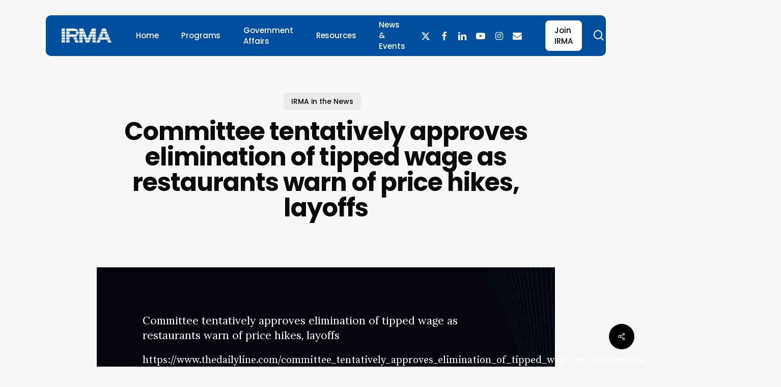

--- FILE ---
content_type: text/css; charset=UTF-8
request_url: https://irma.org/wp-content/plugins/ulc/assets/css/style.css?ver=1.3.91
body_size: 4451
content:
/*
  ULC list
  Author: http://mzworks.org
  More plugins: https://codecanyon.net/user/mzworks
*/

.ulc-grid button:focus,
.ulc-grid a:focus {
    outline: none;
}

.ulc-list .ulc-hide,
.ulc-hide {
    display: none !important;
}

.ulc-list .ulc-show,
.ulc-show {
    display: block !important;
}

.ulc-grid * {
    -webkit-box-sizing: border-box;
    -moz-box-sizing: border-box;
    box-sizing: border-box;
}

.ulc-grid *:before,
.ulc-grid *:after {
    -webkit-box-sizing: border-box;
    -moz-box-sizing: border-box;
    box-sizing: border-box;
}

/* Bootstrap view */
.ulc-img-responsive {
    display: block;
    max-width: 100%;
    height: auto;
}

/* Buttons */
.ulc-btn {
    display: inline-block;
    margin-bottom: 0;
    font-weight: normal;
    text-align: center;
    vertical-align: middle;
    -ms-touch-action: manipulation;
    touch-action: manipulation;
    cursor: pointer;
    background-image: none;
    border: 1px solid transparent;
    white-space: nowrap;
    padding: 6px 12px;
    font-size: 14px;
    line-height: 1.42857143;
    border-radius: 4px;
    -webkit-user-select: none;
    -moz-user-select: none;
    -ms-user-select: none;
    user-select: none;
    -webkit-transition: all 0.1s ease-in-out;
    -moz-transition: all 0.1s ease-in-out;
    -ms-transition: all 0.1s ease-in-out;
    -o-transition: all 0.1s ease-in-out;
    transition: all 0.1s ease-in-out;
}

.ulc-btn:focus,
.ulc-btn:active:focus,
.ulc-btn.ulc-active:focus,
.ulc-btn.focus,
.ulc-btn:active.focus,
.ulc-btn.ulc-active.focus {
    outline: none;
}

.ulc-btn:hover,
.ulc-btn:focus,
.ulc-btn.focus {
    color: #333333;
    text-decoration: none;
}

.ulc-btn:active,
.ulc-btn.ulc-active {
    outline: 0;
    background-image: none;
}

a[disabled] {
    pointer-events: none;
}

.ulc-btn.disabled,
a[disabled],
.ulc-btn[disabled],
fieldset[disabled] .ulc-btn {
    cursor: not-allowed;
    opacity: 0.65;
    filter: alpha(opacity = 65);
    -webkit-box-shadow: none;
    box-shadow: none;
}

a.ulc-btn.disabled,
fieldset[disabled] a.ulc-btn {
    pointer-events: none;
}

.ulc-btn-default {
    color: #333333;
    background-color: #ffffff;
    border-color: #cccccc;
}

.ulc-btn-default:focus,
.ulc-btn-default.focus {
    color: #333333;
    background-color: #e6e6e6;
    border-color: #8c8c8c;
}

.ulc-btn-default:hover {
    color: #333333;
    background-color: #e6e6e6;
    border-color: #adadad;
}

.ulc-btn-default:active,
.ulc-btn-default.ulc-active,
.open > .dropdown-toggle.ulc-btn-default {
    color: #333333;
    background-color: #e6e6e6;
    border-color: #adadad;
}

.ulc-btn-default:active:hover,
.ulc-btn-default.ulc-active:hover,
.open > .dropdown-toggle.ulc-btn-default:hover,
.ulc-btn-default:active:focus,
.ulc-btn-default.ulc-active:focus,
.open > .dropdown-toggle.ulc-btn-default:focus,
.ulc-btn-default:active.focus,
.ulc-btn-default.ulc-active.focus,
.open > .dropdown-toggle.ulc-btn-default.focus {
    color: #333333;
    background-color: #d4d4d4;
    border-color: #8c8c8c;
}

.ulc-btn-default:active,
.ulc-btn-default.ulc-active,
.open > .dropdown-toggle.ulc-btn-default {
    background-image: none;
}

.ulc-btn-default.disabled:hover,
.ulc-btn-default[disabled]:hover,
fieldset[disabled] .ulc-btn-default:hover,
.ulc-btn-default.disabled:focus,
.ulc-btn-default[disabled]:focus,
fieldset[disabled] .ulc-btn-default:focus,
.ulc-btn-default.disabled.focus,
.ulc-btn-default[disabled].focus,
fieldset[disabled] .ulc-btn-default.focus {
    background-color: #ffffff;
    border-color: #cccccc;
}

.ulc-btn-default .badge {
    color: #ffffff;
    background-color: #333333;
}

.ulc-btn-primary {
    color: #ffffff;
    background-color: #337ab7;
    border-color: #337ab7;
}

.ulc-btn-primary:focus,
.ulc-btn-primary.focus {
    color: #ffffff;
    background-color: #286090;
    border-color: #286090;
}

.ulc-btn-primary:hover {
    color: #ffffff;
    background-color: #286090;
    border-color: #286090;
}

.ulc-btn-primary:active,
.ulc-btn-primary.ulc-active,
.open > .dropdown-toggle.ulc-btn-primary {
    color: #ffffff;
    background-color: #286090;
    border-color: #286090;
}

.ulc-btn-primary:active:hover,
.ulc-btn-primary.ulc-active:hover,
.open > .dropdown-toggle.ulc-btn-primary:hover,
.ulc-btn-primary:active:focus,
.ulc-btn-primary.ulc-active:focus,
.open > .dropdown-toggle.ulc-btn-primary:focus,
.ulc-btn-primary:active.focus,
.ulc-btn-primary.ulc-active.focus,
.open > .dropdown-toggle.ulc-btn-primary.focus {
    color: #ffffff;
    background-color: #204d74;
    border-color: #204d74;
}

.ulc-btn-primary:active,
.ulc-btn-primary.ulc-active,
.open > .dropdown-toggle.ulc-btn-primary {
    background-image: none;
}

.ulc-btn-primary.disabled:hover,
.ulc-btn-primary[disabled]:hover,
fieldset[disabled] .ulc-btn-primary:hover,
.ulc-btn-primary.disabled:focus,
.ulc-btn-primary[disabled]:focus,
fieldset[disabled] .ulc-btn-primary:focus,
.ulc-btn-primary.disabled.focus,
.ulc-btn-primary[disabled].focus,
fieldset[disabled] .ulc-btn-primary.focus {
    background-color: #337ab7;
    border-color: #337ab7;
}

/* Pagination */
.ulc-pagination {
    display: inline-block;
    padding-left: 0;
    margin: 20px 0;
    border-radius: 4px;
}

.ulc-pagination > li {
    display: inline;
}

.ulc-pagination > li > a,
.ulc-pagination > li > span {
    position: relative;
    float: left;
    padding: 6px 12px;
    line-height: 1.42857143;
    text-decoration: none;
    color: #337ab7;
    background-color: #ffffff;
    border: 1px solid #dddddd;
    margin-left: -1px;
}

.ulc-pagination > li:first-child > a,
.ulc-pagination > li:first-child > span {
    margin-left: 0;
    border-bottom-left-radius: 4px;
    border-top-left-radius: 4px;
}

.ulc-pagination > li:last-child > a,
.ulc-pagination > li:last-child > span {
    border-bottom-right-radius: 4px;
    border-top-right-radius: 4px;
}

.ulc-pagination > li > a:hover,
.ulc-pagination > li > span:hover,
.ulc-pagination > li > a:focus,
.ulc-pagination > li > span:focus {
    z-index: 2;
    color: #23527c;
    background-color: #eeeeee;
    border-color: #dddddd;
}

.ulc-pagination > .ulc-active > a,
.ulc-pagination > .ulc-active > span,
.ulc-pagination > .ulc-active > a:hover,
.ulc-pagination > .ulc-active > span:hover,
.ulc-pagination > .ulc-active > a:focus,
.ulc-pagination > .ulc-active > span:focus {
    z-index: 3;
    color: #ffffff;
    background-color: #337ab7;
    border-color: #337ab7;
    cursor: default;
}

.ulc-pagination > .disabled > span,
.ulc-pagination > .disabled > span:hover,
.ulc-pagination > .disabled > span:focus,
.ulc-pagination > .disabled > a,
.ulc-pagination > .disabled > a:hover,
.ulc-pagination > .disabled > a:focus {
    color: #777777;
    background-color: #ffffff;
    border-color: #dddddd;
    cursor: not-allowed;
}

.ulc-pagination-lg > li > a,
.ulc-pagination-lg > li > span {
    padding: 10px 16px;
    font-size: 18px;
    line-height: 1.3333333;
}

.ulc-pagination-lg > li:first-child > a,
.ulc-pagination-lg > li:first-child > span {
    border-bottom-left-radius: 6px;
    border-top-left-radius: 6px;
}

.ulc-pagination-lg > li:last-child > a,
.ulc-pagination-lg > li:last-child > span {
    border-bottom-right-radius: 6px;
    border-top-right-radius: 6px;
}

.ulc-pagination-sm > li > a > span {
    line-height: 15px;
    display: inline-block;
    vertical-align: top;
    padding-bottom: 2px;
}

.ulc-pagination-sm > li > a,
.ulc-pagination-sm > li > span {
    padding: 1px 6px;
    font-size: 12px;
    line-height: 17px;
}

.ulc-pagination-sm > li:first-child > a,
.ulc-pagination-sm > li:first-child > span {
    border-bottom-left-radius: 3px;
    border-top-left-radius: 3px;
}

.ulc-pagination-sm > li:last-child > a,
.ulc-pagination-sm > li:last-child > span {
    border-bottom-right-radius: 3px;
    border-top-right-radius: 3px;
}

/* List Group */
.ulc-list-group {
    margin-bottom: 20px;
    padding-left: 0;
}

.ulc-list-group-item {
    position: relative;
    display: block;
    padding: 10px 15px;
    margin-bottom: -1px;
    background-color: #ffffff;
    border: 1px solid #dddddd;
    -webkit-transition: all 0.1s ease-in-out;
    -moz-transition: all 0.1s ease-in-out;
    -ms-transition: all 0.1s ease-in-out;
    -o-transition: all 0.1s ease-in-out;
    transition: all 0.1s ease-in-out;
}

.ulc-list-group-item:first-child {
    border-top-right-radius: 4px;
    border-top-left-radius: 4px;
}

.ulc-list-group-item:last-child {
    margin-bottom: 0;
    border-bottom-right-radius: 4px;
    border-bottom-left-radius: 4px;
}

a.ulc-list-group-item,
button.ulc-list-group-item {
    color: #555555;
}

a.ulc-list-group-item .ulc-list-group-item-heading,
button.ulc-list-group-item .ulc-list-group-item-heading {
    color: #333333;
}

a.ulc-list-group-item:hover,
button.ulc-list-group-item:hover,
a.ulc-list-group-item:focus,
button.ulc-list-group-item:focus {
    text-decoration: none;
    color: #555555;
    background-color: #f5f5f5;
}

/* Utils */
.ulc-loading > *,
.ulc-no-events {
    pointer-events: none !important;
}

.ulc-clearfix:before,
.ulc-clearfix:after {
    content: " ";
    display: table;
}

.ulc-clearfix:after {
    clear: both;
}

/* Form control */
.ulc-form-control {
    display: block;
    width: 100%;
    height: 34px;
    padding: 6px 12px;
    font-size: 14px;
    line-height: 1.42857143;
    color: #555;
    background-color: #fff;
    background-image: none;
    border: 1px solid #ccc;
    border-radius: 4px;
    -webkit-transition: border-color ease-in-out .1s,-webkit-box-shadow ease-in-out .1s;
    -o-transition: border-color ease-in-out .1s,box-shadow ease-in-out .1s;
    transition: border-color ease-in-out .1s,box-shadow ease-in-out .1s;
}

.ulc-form-control:focus {
    border-color: #337ab7;
    outline: 0;
}

.ulc-form-control::-moz-placeholder {
    color: #999;
    opacity: 1;
}

.ulc-form-control:-ms-input-placeholder {
    color: #999;
}

.ulc-form-control::-webkit-input-placeholder {
    color: #999;
}

.ulc-form-control::-ms-expand {
    background-color: transparent;
    border: 0;
}

.ulc-form-control[disabled],
.ulc-form-control[readonly],
fieldset[disabled] .ulc-form-control {
    background-color: #eee;
    opacity: 1;
}

/* End Bootstrap view */

.ulc-list .ulc-list-group {
    margin: 0 0 0;
}

.ulc-list .ulc-pagination {
    margin: 0 0 10px;
}

.ulc-list-title {
    margin: 0;
    font-size: 18px;
    font-weight: normal;
}

.ulc-list-group-item.ulc-list-group-item-header .ulc-item-name {
    width: 80%;
}

.ulc-list-group-item .ulc-item-name {
    float: left;
    width: 56%;
    line-height: 1.2;
}

.ulc-item-likes {
    display: inline-block;
    margin: 0 1px 0 2px;
    vertical-align: middle;
    line-height: ;
}

.ulc-list-title .ulc-item-name {
    line-height: 1.2;
    margin: 5px 0 7px;
}

.ulc-list button:focus,
.ulc-list a:focus {
    outline: none;
}

.ulc-list a:hover {
    text-decoration: none;
}

.ulc-item-description {
    display: none;
}

.ulc-item-description-tooltip {
    font-size: 14px;
    overflow: auto;
    max-height: 230px;
}

.webui-popover {
    max-width: 260px;
}

@media (min-width: 768px) {
    .ulc-item-description-tooltip {
        max-height: 250px;
        font-size: 14px;
    }
}

.ulc-item-description-wrapper:hover {
    cursor: pointer;
}

.ulc-item-description-wrapper .fa-info {
    padding: 0 5px;
    margin: 0;
}

.ulc-item-description-wrapper {
    display: inline-block;
    cursor: pointer;
}

.ulc-item-name {
    margin: 9px 0 8px;
}

.ulc-list a {
    text-decoration: none;
}

.ulc-list-group {
    font-size: 14px;
}

.ulc-list .ulc-list-group-item.ulc-active .badge {
    color: #337ab7;
    background-color: #fff;
}

.ulc-list .ulc-list-group-item.ulc-active a {
    color: #fff;
}

.ulc-style-default a.ulc-list-group-item:focus .ulc-item-additional,
.ulc-style-default a.ulc-list-group-item:hover .ulc-item-additional {
    color: #FFF;
}

.ulc-style-default a.ulc-list-group-item:hover,
.ulc-style-default button.ulc-list-group-item:hover,
.ulc-style-default a.ulc-list-group-item:focus,
.ulc-style-default button.ulc-list-group-item:focus {
    background-color: #337ab7;
    border-color: #337ab7;
    color: #fff;
}

.ulc-list .ulc-list-group .ulc-list-group-item .ulc-item-icon.favicon .ulc-img-responsive {
    max-height: none;
}

.ulc-list .ulc-list-group .ulc-list-group-item .ulc-item-icon .ulc-img-responsive {
    display: inline-block;
    height: auto;
    max-height: 100%;
    max-width: 100%;
    vertical-align: top;
}

.ulc-list .ulc-list-group .ulc-list-group-item .ulc-item-icon {
    position: absolute;
    left: 0;
    top: 0;
    margin: 6px 12px;
    text-align: center;
}

.ulc-list-group-item-header .ulc-title-image,
.ulc-list-group-item-header .ulc-title-icon {
    position: absolute;
    left: 0;
    top: 0;
    margin: 5px 7px;
}

.ulc-list-group .ulc-list-group-item:first-child {
    border-top-left-radius: 0;
    border-top-right-radius: 0;
}

.ulc-list-group-item-header.ulc-list-group-item {
    position: relative;
    padding: 5px 10px 5px 50px;
}

.ulc-list .ulc-list-group .ulc-list-group-item {
    padding: 0 10px 0 50px;
    position: relative;
}

.ulc-list .ulc-list-group-item a {
    display: block;
    padding: 10px 15px;
}

.ulc-title-icon i:before {
    padding: 0;
    margin: 0;
}

.ulc-title-icon i {
    vertical-align: middle;
    line-height: 36px;
    color: #FFF;
    padding: 0;
    margin: 0;
}

.ulc-title-icon {
    display: inline-block;
    margin: 0 10px 0 0;
    width: 35px;
    height: 36px;
    text-align: center;
    vertical-align: middle;
    -webkit-border-radius: 50%;
    border-radius: 50%;
}

.ulc-title-image {
    display: inline-block;
    margin: 0 10px 0 0;
    width: 36px;
    height: 36px;
}

.ulc-loading .ulc-list-content {
    overflow: hidden;
}

.ulc-list-content {
    position: relative;
}

/* Loader */
.ulc-loading > .ulc-loader-overlay,
.ulc-loading > .ulc-loader {
    display: block;
}

.ulc-list-title .ulc-item-additional {
    min-height: auto;
}

.ulc-loader-overlay {
    text-align: center;
    height: 100%;
    left: 0;
    position: absolute;
    top: 0;
    width: 100%;
    z-index: 1;
    background-color: rgba(255, 255, 255, 0.6);
    display: none;
}

.ulc-loader {
    text-align: center;
    height: 16px;
    left: 0;
    position: absolute;
    top: 0;
    width: 100%;
    z-index: 2;
    top: 50%;
    margin: -8px 0;
    font-size: 0;
    display: none;
}

.ulc-loader .ulc-circle {
    width: 14px;
    height: 14px;
    background-color: #333;
    border-radius: 100%;
    display: inline-block;
    animation: sk-bouncedelay 1.7s infinite ease-in-out both;
    margin-right: 4px;
    display: inline-block;
}

.ulc-circle.ulc-circle-1 {
    animation-delay: -0.60s;
}

.ulc-circle.ulc-circle-2 {
    animation-delay: -0.40s;
}

.ulc-circle.ulc-circle-3 {
    animation-delay: -0.20s;
}

@keyframes sk-bouncedelay {
    0%, 80%, 100% {
        transform: scale(0);
        opacity: 0;
    }

    40% {
        transform: scale(1);
        opacity: 1;
    }
}

.ulc-item-additional .ulc-badge {
    vertical-align: top;
    margin: 9px 0;
}

.ulc-list-group .ulc-item-icon {
    color: #fff;
    border-radius: 50%;
    text-align: center;
    line-height: 25px;
    width: 26px;
    height: 26px;
}

.ulc-item-additional i {
    vertical-align: middle;
    line-height: inherit;
    margin: 0 4px;
}

.ulc-item-additional {
    min-height: 39px;
    line-height: 36px;
    color: #777;
    float: right;
}

.ulc-pull-left {
    float: left;
}

.ulc-pull-right {
    float: right;
}

/* Filter */
.ulc-filter button {
    margin: 0 4px 8px;
}

.ulc-filter {
    margin: 0 0 20px 0;
    text-align: center;
    padding: 0 5px;
}

.ulc-list-render {
    min-height: 250px;
    overflow: hidden;
}

.ulc-item-icon i {
    vertical-align: middle;
    line-height: inherit;
}

.ulc-item-icon {
    float: left;
    width: 30px;
    height: 30px;
    margin: 3px 10px 3px 0;
    padding: 0;
}

.ulc-list .ulc-list-group .ulc-list-group-item .ulc-item-icon.favicon {
    -webkit-border-radius: 0;
    border-radius: 0;
    width: 16px;
    margin: 10px 17px;
    height: 16px;
}

/*.ulc-item-icon:before {
    content: "";
    display: inline-block;
    height: 100%;
    vertical-align: middle;
}
*/
.ulc-grid {
    margin: 0;
    padding: 20px 0 30px;
}

.ulc-style-flat .ulc-list-content,
.ulc-style-default .ulc-list-content {
    background-color: #f5f5f5;
}

.ulc-style-inverse .ulc-list-content,
.ulc-style-default .ulc-list-content {
    -webkit-border-radius: 4px;
    border-radius: 4px;
}

.ulc-grid-item .ulc-list-content {
    margin-bottom: 10px;
}

.ulc-grid-item {
    width: 100%;
    padding: 0 10px 10px;
    overflow: hidden;
}


/* Small devices (tablets, 768px and up) */
@media (min-width: 768px) {
    .ulc-grid-item {
        width: 33.31%;
    }
}

/* Medium devices (desktops, 992px and up) */
@media (min-width: 992px) {
    .ulc-grid-item {
        width: 33.3333%;
    }
}

/* Large devices (large desktops, 1200px and up) */
@media (min-width: 1200px) {}

/* Inverce style */
.ulc-style-inverse {
    background-color: #252830;
}

.ulc-style-inverse a.ulc-list-group-item:hover,
.ulc-style-inverse button.ulc-list-group-item:hover,
.ulc-style-inverse a.ulc-list-group-item:focus,
.ulc-style-inverse button.ulc-list-group-item:focus {
    background-color: #1ca8dd;
    border-color: #1ca8dd;
    color: #FFF;
}

.ulc-style-inverse .ulc-loader .ulc-circle {
    background: #cfd2da;
}

.ulc-style-inverse .ulc-list-group-item:focus .ulc-item-additional,
.ulc-style-inverse .ulc-list-group-item:hover .ulc-item-additional {
    color: #cfd2da;
}

.ulc-style-inverse .ulc-item-additional {
    color: #777;
}

.ulc-style-inverse .ulc-loader-overlay {
    background-color: rgba(37, 40, 48, 0.6);
}

.ulc-style-inverse .ulc-btn-default.ulc-btn-primary {
    background-color: #1ca8dd;
    border-color: #1ca8dd;
}

.ulc-style-inverse .ulc-btn-default.ulc-btn-primary:focus,
.ulc-style-inverse .ulc-btn-default.ulc-btn-primary.focus {
    background-color: #1ca8dd;
    border-color: #1ca8dd;
}

.ulc-style-inverse .ulc-btn-default:focus,
.ulc-style-inverse .ulc-btn-default.focus {
    background-color: #434857;
}

.ulc-style-inverse .ulc-form-control:focus,
.ulc-style-inverse .ulc-form-control:hover {
    border-color: #1ca8dd;
}

.ulc-style-inverse .ulc-form-control {
    border-color: #434857;
    color: #cfd2da;
}

.ulc-style-inverse .ulc-btn-default {
    background-color: #252830;
    color: #cfd2da;
    border-color: #434857;
}

.ulc-style-inverse .ulc-pagination > li > a,
.ulc-style-inverse .ulc-pagination > li > span {
    background-color: #252830;
    color: #cfd2da;
    border-color: #434857;
}

.ulc-style-inverse .ulc-pagination > .ulc-active > a, .ulc-style-inverse .ulc-pagination > .ulc-active > span, .ulc-style-inverse .ulc-pagination > .ulc-active > a:hover, .ulc-style-inverse .ulc-pagination > .ulc-active > span:hover, .ulc-style-inverse .ulc-pagination > .ulc-active > a:focus, .ulc-style-inverse .ulc-pagination > .ulc-active > span:focus {
    background-color: #1ca8dd;
    border-color: #1ca8dd;
}

.ulc-style-inverse .ulc-badge {
    background-color: #4D4E63;
}

.ulc-style-inverse .ulc-list-group-item {
    background-color: #252830;
    color: #cfd2da;
    border: 1px solid #434857;
}

/* Flat */
.ulc-style-flat .ulc-list-group-item-header.ulc-list-group-item {
    padding: 2px 10px 2px 50px;
}

.ulc-style-flat .ulc-btn {
    -webkit-box-shadow: none;
    box-shadow: none;
}

.webui-popover-flat.webui-popover {
    -webkit-border-radius: 0;
    border-radius: 0;
}

.ulc-style-flat .ulc-btn,
.ulc-style-flat .ulc-pagination > li > a,
.ulc-style-flat .ulc-pagination > li > span,
.ulc-style-flat .ulc-list-group-item {
    -webkit-border-radius: 0;
    border-radius: 0;
}

.ulc-style-flat .ulc-list .ulc-list-group .ulc-list-group-item .ulc-item-icon {
    margin: 5px 6px;
}

.ulc-style-flat .ulc-title-icon {
    width: 40px;
}

.ulc-style-flat .form-control {
    -webkit-border-radius: 0;
    border-radius: 0;
}

.ulc-style-flat .ulc-list-group-item:hover .ulc-item-additional .fa {
    visibility: visible;
    opacity: 1;
    -webkit-transform: translate(0, 0);
    -moz-transform: translate(0, 0);
    -ms-transform: translate(0, 0);
    -o-transform: translate(0, 0);
    transform: translate(0, 0);
}

.ulc-style-flat .ulc-item-additional .fa {
    opacity: 0;
    visibility: hidden;
    -webkit-transform: translate(100%, 0);
    -moz-transform: translate(100%, 0);
    -ms-transform: translate(100%, 0);
    -o-transform: translate(100%, 0);
    transform: translate(100%, 0);
    -webkit-transition: all 0.15s ease-in-out;
    -moz-transition: all 0.15s ease-in-out;
    -ms-transition: all 0.15s ease-in-out;
    -o-transition: all 0.15s ease-in-out;
    transition: all 0.15s ease-in-out;
}

.ulc-style-flat .ulc-item-additional .ulc-badge:after {
    content: ')';
}

.ulc-style-flat .ulc-item-additional .ulc-badge:before {
    content: "(";
}

.ulc-style-flat .ulc-item-additional .ulc-badge {
    background-color: transparent;
    color: #777;
}

.ulc-style-flat .ulc-list-title .ulc-item-additional {
    min-height: auto;
}

.ulc-style-flat .ulc-item-additional {
    position: relative;
}

.ulc-style-flat .ulc-list-group-item-header .ulc-title-icon {
    -webkit-border-radius: 0;
    border-radius: 0;
    margin: 0;
    padding: 4px 7px;
    height: 100%;
}

/* Minimal  */

.ulc-style-minimal .ulc-item-additional .ulc-badge:after {
    content: ')';
}

.ulc-style-minimal .ulc-item-additional .ulc-badge:before {
    content: "(";
}

.ulc-style-minimal .ulc-item-additional .ulc-badge {
    background-color: transparent;
    color: #777;
    padding-right: 5px;
}

.ulc-style-minimal a.ulc-list-group-item:hover,
.ulc-style-minimal button.ulc-list-group-item:hover,
.ulc-style-minimal a.ulc-list-group-item:focus,
.ulc-style-minimal button.ulc-list-group-item:focus {
    border-bottom-color: #337ab7;
}

.ulc-style-minimal .ulc-pagination > li > a,
.ulc-style-minimal .ulc-pagination > li > span {
    background-color: transparent;
    border-width: 0 0 1px 0;
}

.ulc-style-minimal .ulc-filter button {
    margin-right: 0;
    margin-left: 0;
}

.ulc-style-minimal .ulc-pagination > .ulc-active > a,
.ulc-style-minimal .ulc-pagination > .ulc-active > span,
.ulc-style-minimal .ulc-pagination > .ulc-active > a:hover,
.ulc-style-minimal .ulc-pagination > .ulc-active > span:hover,
.ulc-style-minimal .ulc-pagination > .ulc-active > a:focus,
.ulc-style-minimal .ulc-pagination > .ulc-active > span:focus {
    background-color: transparent;
    color: #337ab7;
    border-bottom-color: #337ab7;
}

.ulc-style-minimal .ulc-list-group-item-header.ulc-list-group-item {
    border-width: 0 0 1px 0;
    margin-bottom: 0;
}

.ulc-style-minimal .ulc-list .ulc-list-group .ulc-list-group-item:hover {
    border-bottom-color: #337ab7;
    background-color: transparent;
}

.ulc-style-minimal .ulc-list .ulc-list-group .ulc-list-group-item {
    border-width: 0 0 1px 0;
    margin-bottom: 0;
    border-bottom-color: transparent;
    -webkit-border-radius: 0;
    border-radius: 0;
}

.ulc-style-minimal .ulc-filter .ulc-btn-primary:after {
    position: absolute;
    left: 0;
    top: 100%;
    width: 100%;
    height: 1px;
    background-color: #337ab7;
    content: '';
    z-index: 1;
    margin: 1px 0;
}

.ulc-style-minimal .ulc-filter .ulc-btn-primary {
    position: relative;
}

.ulc-style-minimal .ulc-btn:active,
.ulc-style-minimal .ulc-btn:active:focus {
    background-color: transparent;
}

.ulc-style-minimal .ulc-btn-primary {
    background-color: transparent;
    border-bottom-color: #337ab7;
}

.ulc-style-minimal .ulc-btn-default {
    -webkit-border-radius: 0;
    border-radius: 0;
    border-width: 0 0 1px 0;
    color: inherit;
    background-color: transparent;
}

.ulc-badge {
    background-color: #777;
    border-radius: 10px;
    color: #fff;
    display: inline-block;
    font-size: 12px;
    font-weight: 500;
    line-height: 1;
    min-width: 10px;
    padding: 3px 7px;
    text-align: center;
    vertical-align: middle;
    white-space: nowrap;
}

/* Grid */
.ulc-grid.ulc-grid-columns-1 .ulc-grid-item,
.ulc-grid.ulc-grid-columns-2 .ulc-grid-item,
.ulc-grid.ulc-grid-columns-3 .ulc-grid-item,
.ulc-grid.ulc-grid-columns-4 .ulc-grid-item,
.ulc-grid.ulc-grid-columns-5 .ulc-grid-item,
.ulc-grid.ulc-grid-columns-6 .ulc-grid-item,
.ulc-grid.ulc-grid-columns-7 .ulc-grid-item,
.ulc-grid.ulc-grid-columns-8 .ulc-grid-item,
.ulc-grid.ulc-grid-columns-9 .ulc-grid-item,
.ulc-grid.ulc-grid-columns-10 .ulc-grid-item,
.ulc-grid.ulc-grid-columns-11 .ulc-grid-item,
.ulc-grid.ulc-grid-columns-12 .ulc-grid-item {
    width: 100%;
}

@media (min-width: 467px) {
    .ulc-grid.ulc-grid-columns-2 .ulc-grid-item,
    .ulc-grid.ulc-grid-columns-3 .ulc-grid-item,
    .ulc-grid.ulc-grid-columns-4 .ulc-grid-item,
    .ulc-grid.ulc-grid-columns-5 .ulc-grid-item,
    .ulc-grid.ulc-grid-columns-6 .ulc-grid-item,
    .ulc-grid.ulc-grid-columns-7 .ulc-grid-item,
    .ulc-grid.ulc-grid-columns-8 .ulc-grid-item,
    .ulc-grid.ulc-grid-columns-9 .ulc-grid-item,
    .ulc-grid.ulc-grid-columns-10 .ulc-grid-item,
    .ulc-grid.ulc-grid-columns-11 .ulc-grid-item,
    .ulc-grid.ulc-grid-columns-12 .ulc-grid-item {
        width: 50%;
    }
}

@media (min-width: 768px) {
    .ulc-grid.ulc-grid-columns-3 .ulc-grid-item,
    .ulc-grid.ulc-grid-columns-4 .ulc-grid-item,
    .ulc-grid.ulc-grid-columns-5 .ulc-grid-item,
    .ulc-grid.ulc-grid-columns-6 .ulc-grid-item,
    .ulc-grid.ulc-grid-columns-7 .ulc-grid-item,
    .ulc-grid.ulc-grid-columns-8 .ulc-grid-item,
    .ulc-grid.ulc-grid-columns-9 .ulc-grid-item,
    .ulc-grid.ulc-grid-columns-10 .ulc-grid-item,
    .ulc-grid.ulc-grid-columns-11 .ulc-grid-item,
    .ulc-grid.ulc-grid-columns-12 .ulc-grid-item {
        width: 33%;
    }
}

@media (min-width: 992px) {
    .ulc-grid.ulc-grid-columns-1 .ulc-grid-item {
        width: 100%;
    }

    .ulc-grid.ulc-grid-columns-2 .ulc-grid-item {
        width: 50%;
    }

    .ulc-grid.ulc-grid-columns-3 .ulc-grid-item {
        width: 33.3333%;
    }

    .ulc-grid.ulc-grid-columns-4 .ulc-grid-item {
        width: 25%;
    }

    .ulc-grid.ulc-grid-columns-5 .ulc-grid-item {
        width: 20%;
    }

    .ulc-grid.ulc-grid-columns-6 .ulc-grid-item {
        width: 16.66666667%;
    }

    .ulc-grid.ulc-grid-columns-7 .ulc-grid-item {
        width: 14.28571429%;
    }

    .ulc-grid.ulc-grid-columns-8 .ulc-grid-item {
        width: 12.5%;
    }

    .ulc-grid.ulc-grid-columns-9 .ulc-grid-item {
        width: 11.11111111%;
    }

    .ulc-grid.ulc-grid-columns-10 .ulc-grid-item {
        width: 10%;
    }

    .ulc-grid.ulc-grid-columns-11 .ulc-grid-item {
        width: 9.09090909%;
    }

    .ulc-grid.ulc-grid-columns-12 .ulc-grid-item {
        width: 8.33333333%;
    }
}

/* Search bar */
.ulc-search-bar .ulc-form-control {
    display: inline-block;
    width: auto;
}

.ulc-search-bar {
    margin: 0 0 15px;
    padding: 0 10px;
    position: relative;
}

.fa-heart.js-liked {
    color: #ffaeae;
}

.js-liked {
    pointer-events: none;
}

.ulc-style-inverse .ulc-form-control {
    background: transparent;
}

.ulc-style-flat .ulc-form-control {
    -webkit-border-radius: 0;
    border-radius: 0;
}

.ulc-style-minimal .ulc-form-control {
    border-width: 0 0 1px 0;
    -webkit-border-radius: 0;
    border-radius: 0;
}

.ulc-search-bar .ulc-icon-search {
    position: absolute;
    left: 0;
    top: 50%;
    margin: -8px 8px;
    color: #777;
    z-index: 1;
    font-size: 16px;
}

.ulc-search-bar .ulc-icon-remove {
    position: absolute;
    right: 0;
    top: 50%;
    margin: -8px 8px;
    color: #b3b3b3;
    z-index: 1;
    z-index: 2;
    font-size: 15px;
    cursor: pointer;
    display: none;
}

.ulc-search-bar .ulc-search-bar-control .ulc-form-control {
    padding-left: 30px;
    padding-right: 26px;
}

.ulc-search-bar .ulc-search-bar-control {
    display: inline-block;
    position: relative;
}

.webui-popover.fade.in {
    opacity: 1;
}

--- FILE ---
content_type: text/css; charset=UTF-8
request_url: https://irma.org/wp-content/uploads/salient/menu-dynamic.css?ver=95103
body_size: 1164
content:
#header-outer .nectar-ext-menu-item .image-layer-outer,#header-outer .nectar-ext-menu-item .image-layer,#header-outer .nectar-ext-menu-item .color-overlay,#slide-out-widget-area .nectar-ext-menu-item .image-layer-outer,#slide-out-widget-area .nectar-ext-menu-item .color-overlay,#slide-out-widget-area .nectar-ext-menu-item .image-layer{position:absolute;top:0;left:0;width:100%;height:100%;overflow:hidden;}.nectar-ext-menu-item .inner-content{position:relative;z-index:10;width:100%;}.nectar-ext-menu-item .image-layer{background-size:cover;background-position:center;transition:opacity 0.25s ease 0.1s;}.nectar-ext-menu-item .image-layer video{object-fit:cover;width:100%;height:100%;}#header-outer nav .nectar-ext-menu-item .image-layer:not(.loaded){background-image:none!important;}#header-outer nav .nectar-ext-menu-item .image-layer{opacity:0;}#header-outer nav .nectar-ext-menu-item .image-layer.loaded{opacity:1;}.nectar-ext-menu-item span[class*="inherit-h"] + .menu-item-desc{margin-top:0.4rem;}#mobile-menu .nectar-ext-menu-item .title,#slide-out-widget-area .nectar-ext-menu-item .title,.nectar-ext-menu-item .menu-title-text,.nectar-ext-menu-item .menu-item-desc{position:relative;}.nectar-ext-menu-item .menu-item-desc{display:block;line-height:1.4em;}body #slide-out-widget-area .nectar-ext-menu-item .menu-item-desc{line-height:1.4em;}#mobile-menu .nectar-ext-menu-item .title,#slide-out-widget-area .nectar-ext-menu-item:not(.style-img-above-text) .title,.nectar-ext-menu-item:not(.style-img-above-text) .menu-title-text,.nectar-ext-menu-item:not(.style-img-above-text) .menu-item-desc,.nectar-ext-menu-item:not(.style-img-above-text) i:before,.nectar-ext-menu-item:not(.style-img-above-text) .svg-icon{color:#fff;}#mobile-menu .nectar-ext-menu-item.style-img-above-text .title{color:inherit;}.sf-menu li ul li a .nectar-ext-menu-item .menu-title-text:after{display:none;}.menu-item .widget-area-active[data-margin="default"] > div:not(:last-child){margin-bottom:20px;}.nectar-ext-menu-item__button{display:inline-block;padding-top:2em;}#header-outer nav li:not([class*="current"]) > a .nectar-ext-menu-item .inner-content.has-button .title .menu-title-text{background-image:none;}.nectar-ext-menu-item__button .nectar-cta:not([data-color="transparent"]){margin-top:.8em;margin-bottom:.8em;}.nectar-ext-menu-item .color-overlay{transition:opacity 0.5s cubic-bezier(.15,.75,.5,1);}.nectar-ext-menu-item:hover .hover-zoom-in-slow .image-layer{transform:scale(1.15);transition:transform 4s cubic-bezier(0.1,0.2,.7,1);}.nectar-ext-menu-item:hover .hover-zoom-in-slow .color-overlay{transition:opacity 1.5s cubic-bezier(.15,.75,.5,1);}.nectar-ext-menu-item .hover-zoom-in-slow .image-layer{transition:transform 0.5s cubic-bezier(.15,.75,.5,1);}.nectar-ext-menu-item .hover-zoom-in-slow .color-overlay{transition:opacity 0.5s cubic-bezier(.15,.75,.5,1);}.nectar-ext-menu-item:hover .hover-zoom-in .image-layer{transform:scale(1.12);}.nectar-ext-menu-item .hover-zoom-in .image-layer{transition:transform 0.5s cubic-bezier(.15,.75,.5,1);}.nectar-ext-menu-item{display:flex;text-align:left;}#slide-out-widget-area .nectar-ext-menu-item .title,#slide-out-widget-area .nectar-ext-menu-item .menu-item-desc,#slide-out-widget-area .nectar-ext-menu-item .menu-title-text,#mobile-menu .nectar-ext-menu-item .title,#mobile-menu .nectar-ext-menu-item .menu-item-desc,#mobile-menu .nectar-ext-menu-item .menu-title-text{color:inherit!important;}#slide-out-widget-area .nectar-ext-menu-item,#mobile-menu .nectar-ext-menu-item{display:block;}#slide-out-widget-area .nectar-ext-menu-item .inner-content,#mobile-menu .nectar-ext-menu-item .inner-content{width:100%;}#slide-out-widget-area.fullscreen-alt .nectar-ext-menu-item,#slide-out-widget-area.fullscreen .nectar-ext-menu-item{text-align:center;}#header-outer .nectar-ext-menu-item.style-img-above-text .image-layer-outer,#slide-out-widget-area .nectar-ext-menu-item.style-img-above-text .image-layer-outer{position:relative;}#header-outer .nectar-ext-menu-item.style-img-above-text,#slide-out-widget-area .nectar-ext-menu-item.style-img-above-text{flex-direction:column;}@media only screen and (max-width:999px){body #header-outer #logo{position:relative;margin:10px 0;}body #header-space{height:68px;}body[data-button-style^="rounded"] #header-outer .menu-item-3325 > a{border-left-width:15px;border-right-width:15px;}body[data-button-style^="rounded"] #header-outer .menu-item-3325 > a:before,body[data-button-style^="rounded"] #header-outer .menu-item-3325 > a:after{left:-15px;width:calc(100% + 30px);}}@media only screen and (min-width:1000px){body #header-outer .menu-item-3325 > a{border-left-width:18px;border-right-width:18px;}body #header-outer #header-secondary-outer .menu-item-3325 > a{border-left:12px solid transparent;border-right:12px solid transparent;}body #header-outer .menu-item-3325 > a:before,body #header-outer .menu-item-3325 > a:after{left:-18px;height:calc(100% + 18px);width:calc(100% + 36px);}#header-outer #header-secondary-outer .menu-item-3325 > a:before,#header-outer #header-secondary-outer .menu-item-3325 > a:after{left:-12px;width:calc(100% + 24px);}}#header-outer .menu-item-3325 > a{border:12px solid transparent;opacity:1!important;}#header-outer #header-secondary-outer .menu-item-3325 > a{border-top:0;border-bottom:0;}#header-outer #top li.menu-item-3325 > a .nectar-menu-icon{transition:none;}body #header-outer[data-has-menu][data-format] header#top nav ul.sf-menu li.menu-item.menu-item-3325[class*="menu-item-btn-style"] > a *:not(.char),body #header-outer[data-has-menu][data-format] header#top nav ul.sf-menu li.menu-item.menu-item-3325[class*="menu-item-btn-style"] > a:hover *:not(.char){color:inherit!important;transition:none;opacity:1;}#header-outer .menu-item-3325 > a:hover,#header-outer #top nav .sf-menu li.menu-item.menu-item-3325 > a:hover,#header-outer .menu-item-3325[class*="current"] > a,#header-outer #top nav .sf-menu li.menu-item.menu-item-3325[class*="current"] > a{color:#fff!important;}#header-outer[data-has-menu="true"].transparent #top nav ul.sf-menu li.menu-item-3325 > a:hover .nectar-menu-icon{color:#fff!important;}#header-outer .menu-item-3325 > a:before,#header-outer .menu-item-3325 > a:after{position:absolute;top:50%!important;left:-12px;width:calc(100% + 24px);height:calc(100% + 24px);content:"";display:block;z-index:-1;transform-origin:top;transform:translateY(-50%)!important;transition:opacity .45s cubic-bezier(0.25,1,0.33,1),transform .45s cubic-bezier(0.25,1,0.33,1),border-color .45s cubic-bezier(0.25,1,0.33,1),color .45s cubic-bezier(0.25,1,0.33,1),background-color .45s cubic-bezier(0.25,1,0.33,1),box-shadow .45s cubic-bezier(0.25,1,0.33,1);}#header-outer #header-secondary-outer .menu-item-3325 > a:after,#header-outer #header-secondary-outer .menu-item-3325 > a:before{height:calc(100% + 12px);}#header-outer .menu-item-3325 > a:after{opacity:0;transition:opacity 0.3s ease,transform 0.3s ease;}#header-outer .menu-item-3325 > a .menu-title-text:after{display:none!important;}#header-outer .menu-item-3325 > a:before{border:1px solid;opacity:0.25;box-sizing:border-box;}#header-outer .menu-item-3325 > a:after{background:linear-gradient(90deg,#000000,#000000,#000000);}#header-outer .menu-item-3325 > a:hover,#header-outer .menu-item-3325[class*="current"] > a{color:#fff;}#header-outer .menu-item-3325 > a:hover:after,#header-outer .menu-item-3325[class*="current"] > a:after{opacity:1;}#header-outer #top nav .sf-menu .menu-item.menu-item-3325:not([class*="current"]) > a:not(:hover),#header-outer .sf-menu .menu-item.menu-item-3325:not([class*="current"]) > a:not(:hover){color:#000!important;}#header-outer .sf-menu .menu-item-3325:not([class*="current"]) > a:before{background-color:#fff;opacity:1;border-color:rgba(0,0,0,0.1);}@keyframes nectarBtnGradientScroll{0%{background-position:0 50%;}100%{background-position:1300% 50%;}}#header-outer .menu-item-3325 > a:after{background-size:1300%;animation:nectarBtnGradientScroll 30s linear infinite;}